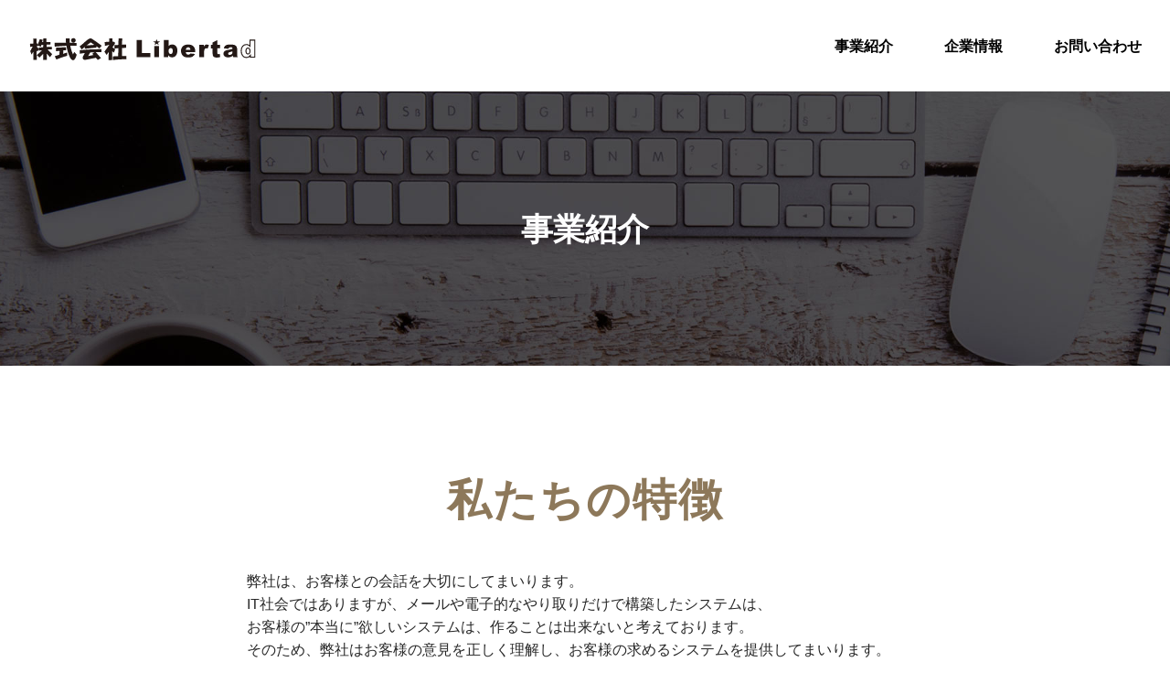

--- FILE ---
content_type: text/html; charset=UTF-8
request_url: https://libertad-inc.co.jp/wp/business/
body_size: 9305
content:
<!DOCTYPE html>
<html lang="ja">
<head>
<meta charset="utf-8">
<meta http-equiv="X-UA-Compatible" content="IE=edge">
<meta name="viewport" content="width=device-width, initial-scale=1">

<link rel="alternate" type="application/rss+xml" title="株式会社Libertad（株式会社リベルタ） &raquo; フィード" href="https://libertad-inc.co.jp/wp/feed/">
	<style>img:is([sizes="auto" i], [sizes^="auto," i]) { contain-intrinsic-size: 3000px 1500px }</style>
	
		<!-- All in One SEO 4.8.7 - aioseo.com -->
		<title>事業紹介 | 株式会社Libertad（株式会社リベルタ）</title>
	<meta name="description" content="株式会社Libertadの事業紹介のページ。わたしたちの特徴、事業内容について記載しています。" />
	<meta name="robots" content="max-image-preview:large" />
	<link rel="canonical" href="https://libertad-inc.co.jp/wp/business/" />
	<meta name="generator" content="All in One SEO (AIOSEO) 4.8.7" />
		<meta property="og:locale" content="ja_JP" />
		<meta property="og:site_name" content="株式会社Libertad（株式会社リベルタ）" />
		<meta property="og:type" content="article" />
		<meta property="og:title" content="事業紹介 | 株式会社Libertad（株式会社リベルタ）" />
		<meta property="og:description" content="株式会社Libertadの事業紹介のページ。わたしたちの特徴、事業内容について記載しています。" />
		<meta property="og:url" content="https://libertad-inc.co.jp/wp/business/" />
		<meta property="og:image" content="https://libertad-inc.co.jp/wp/wp-content/uploads/2019/05/ogpimg.jpg" />
		<meta property="og:image:secure_url" content="https://libertad-inc.co.jp/wp/wp-content/uploads/2019/05/ogpimg.jpg" />
		<meta property="og:image:width" content="1200" />
		<meta property="og:image:height" content="630" />
		<meta property="article:published_time" content="2019-04-25T09:23:00+00:00" />
		<meta property="article:modified_time" content="2021-10-21T03:01:21+00:00" />
		<meta name="twitter:card" content="summary" />
		<meta name="twitter:site" content="@LibertadInc" />
		<meta name="twitter:title" content="事業紹介 | 株式会社Libertad（株式会社リベルタ）" />
		<meta name="twitter:description" content="株式会社Libertadの事業紹介のページ。わたしたちの特徴、事業内容について記載しています。" />
		<meta name="twitter:image" content="https://libertad-inc.co.jp/wp/wp-content/uploads/2019/05/ogpimg.jpg" />
		<script type="application/ld+json" class="aioseo-schema">
			{"@context":"https:\/\/schema.org","@graph":[{"@type":"BreadcrumbList","@id":"https:\/\/libertad-inc.co.jp\/wp\/business\/#breadcrumblist","itemListElement":[{"@type":"ListItem","@id":"https:\/\/libertad-inc.co.jp\/wp#listItem","position":1,"name":"Home","item":"https:\/\/libertad-inc.co.jp\/wp","nextItem":{"@type":"ListItem","@id":"https:\/\/libertad-inc.co.jp\/wp\/business\/#listItem","name":"\u4e8b\u696d\u7d39\u4ecb"}},{"@type":"ListItem","@id":"https:\/\/libertad-inc.co.jp\/wp\/business\/#listItem","position":2,"name":"\u4e8b\u696d\u7d39\u4ecb","previousItem":{"@type":"ListItem","@id":"https:\/\/libertad-inc.co.jp\/wp#listItem","name":"Home"}}]},{"@type":"Organization","@id":"https:\/\/libertad-inc.co.jp\/wp\/#organization","name":"\u682a\u5f0f\u4f1a\u793eLibertad\uff08\u682a\u5f0f\u4f1a\u793e\u30ea\u30d9\u30eb\u30bf\uff09","description":"\u304a\u5ba2\u69d8\u306e\u696d\u52d9\u3092\u300cIT\u3067EASY\u300d\u306b\u3059\u308b\u4f01\u696d\u3092\u76ee\u6307\u3057\u307e\u3059\u3002","url":"https:\/\/libertad-inc.co.jp\/wp\/"},{"@type":"WebPage","@id":"https:\/\/libertad-inc.co.jp\/wp\/business\/#webpage","url":"https:\/\/libertad-inc.co.jp\/wp\/business\/","name":"\u4e8b\u696d\u7d39\u4ecb | \u682a\u5f0f\u4f1a\u793eLibertad\uff08\u682a\u5f0f\u4f1a\u793e\u30ea\u30d9\u30eb\u30bf\uff09","description":"\u682a\u5f0f\u4f1a\u793eLibertad\u306e\u4e8b\u696d\u7d39\u4ecb\u306e\u30da\u30fc\u30b8\u3002\u308f\u305f\u3057\u305f\u3061\u306e\u7279\u5fb4\u3001\u4e8b\u696d\u5185\u5bb9\u306b\u3064\u3044\u3066\u8a18\u8f09\u3057\u3066\u3044\u307e\u3059\u3002","inLanguage":"ja","isPartOf":{"@id":"https:\/\/libertad-inc.co.jp\/wp\/#website"},"breadcrumb":{"@id":"https:\/\/libertad-inc.co.jp\/wp\/business\/#breadcrumblist"},"datePublished":"2019-04-25T18:23:00+09:00","dateModified":"2021-10-21T12:01:21+09:00"},{"@type":"WebSite","@id":"https:\/\/libertad-inc.co.jp\/wp\/#website","url":"https:\/\/libertad-inc.co.jp\/wp\/","name":"\u682a\u5f0f\u4f1a\u793eLibertad\uff08\u682a\u5f0f\u4f1a\u793e\u30ea\u30d9\u30eb\u30bf\uff09","description":"\u304a\u5ba2\u69d8\u306e\u696d\u52d9\u3092\u300cIT\u3067EASY\u300d\u306b\u3059\u308b\u4f01\u696d\u3092\u76ee\u6307\u3057\u307e\u3059\u3002","inLanguage":"ja","publisher":{"@id":"https:\/\/libertad-inc.co.jp\/wp\/#organization"}}]}
		</script>
		<!-- All in One SEO -->

<script type="text/javascript">
/* <![CDATA[ */
window._wpemojiSettings = {"baseUrl":"https:\/\/s.w.org\/images\/core\/emoji\/16.0.1\/72x72\/","ext":".png","svgUrl":"https:\/\/s.w.org\/images\/core\/emoji\/16.0.1\/svg\/","svgExt":".svg","source":{"concatemoji":"https:\/\/libertad-inc.co.jp\/wp\/wp-includes\/js\/wp-emoji-release.min.js?ver=6.8.3"}};
/*! This file is auto-generated */
!function(s,n){var o,i,e;function c(e){try{var t={supportTests:e,timestamp:(new Date).valueOf()};sessionStorage.setItem(o,JSON.stringify(t))}catch(e){}}function p(e,t,n){e.clearRect(0,0,e.canvas.width,e.canvas.height),e.fillText(t,0,0);var t=new Uint32Array(e.getImageData(0,0,e.canvas.width,e.canvas.height).data),a=(e.clearRect(0,0,e.canvas.width,e.canvas.height),e.fillText(n,0,0),new Uint32Array(e.getImageData(0,0,e.canvas.width,e.canvas.height).data));return t.every(function(e,t){return e===a[t]})}function u(e,t){e.clearRect(0,0,e.canvas.width,e.canvas.height),e.fillText(t,0,0);for(var n=e.getImageData(16,16,1,1),a=0;a<n.data.length;a++)if(0!==n.data[a])return!1;return!0}function f(e,t,n,a){switch(t){case"flag":return n(e,"\ud83c\udff3\ufe0f\u200d\u26a7\ufe0f","\ud83c\udff3\ufe0f\u200b\u26a7\ufe0f")?!1:!n(e,"\ud83c\udde8\ud83c\uddf6","\ud83c\udde8\u200b\ud83c\uddf6")&&!n(e,"\ud83c\udff4\udb40\udc67\udb40\udc62\udb40\udc65\udb40\udc6e\udb40\udc67\udb40\udc7f","\ud83c\udff4\u200b\udb40\udc67\u200b\udb40\udc62\u200b\udb40\udc65\u200b\udb40\udc6e\u200b\udb40\udc67\u200b\udb40\udc7f");case"emoji":return!a(e,"\ud83e\udedf")}return!1}function g(e,t,n,a){var r="undefined"!=typeof WorkerGlobalScope&&self instanceof WorkerGlobalScope?new OffscreenCanvas(300,150):s.createElement("canvas"),o=r.getContext("2d",{willReadFrequently:!0}),i=(o.textBaseline="top",o.font="600 32px Arial",{});return e.forEach(function(e){i[e]=t(o,e,n,a)}),i}function t(e){var t=s.createElement("script");t.src=e,t.defer=!0,s.head.appendChild(t)}"undefined"!=typeof Promise&&(o="wpEmojiSettingsSupports",i=["flag","emoji"],n.supports={everything:!0,everythingExceptFlag:!0},e=new Promise(function(e){s.addEventListener("DOMContentLoaded",e,{once:!0})}),new Promise(function(t){var n=function(){try{var e=JSON.parse(sessionStorage.getItem(o));if("object"==typeof e&&"number"==typeof e.timestamp&&(new Date).valueOf()<e.timestamp+604800&&"object"==typeof e.supportTests)return e.supportTests}catch(e){}return null}();if(!n){if("undefined"!=typeof Worker&&"undefined"!=typeof OffscreenCanvas&&"undefined"!=typeof URL&&URL.createObjectURL&&"undefined"!=typeof Blob)try{var e="postMessage("+g.toString()+"("+[JSON.stringify(i),f.toString(),p.toString(),u.toString()].join(",")+"));",a=new Blob([e],{type:"text/javascript"}),r=new Worker(URL.createObjectURL(a),{name:"wpTestEmojiSupports"});return void(r.onmessage=function(e){c(n=e.data),r.terminate(),t(n)})}catch(e){}c(n=g(i,f,p,u))}t(n)}).then(function(e){for(var t in e)n.supports[t]=e[t],n.supports.everything=n.supports.everything&&n.supports[t],"flag"!==t&&(n.supports.everythingExceptFlag=n.supports.everythingExceptFlag&&n.supports[t]);n.supports.everythingExceptFlag=n.supports.everythingExceptFlag&&!n.supports.flag,n.DOMReady=!1,n.readyCallback=function(){n.DOMReady=!0}}).then(function(){return e}).then(function(){var e;n.supports.everything||(n.readyCallback(),(e=n.source||{}).concatemoji?t(e.concatemoji):e.wpemoji&&e.twemoji&&(t(e.twemoji),t(e.wpemoji)))}))}((window,document),window._wpemojiSettings);
/* ]]> */
</script>
<style id='wp-emoji-styles-inline-css' type='text/css'>

	img.wp-smiley, img.emoji {
		display: inline !important;
		border: none !important;
		box-shadow: none !important;
		height: 1em !important;
		width: 1em !important;
		margin: 0 0.07em !important;
		vertical-align: -0.1em !important;
		background: none !important;
		padding: 0 !important;
	}
</style>
<link rel='stylesheet' id='wp-block-library-css' href='https://libertad-inc.co.jp/wp/wp-includes/css/dist/block-library/style.min.css?ver=6.8.3' type='text/css' media='all' />
<style id='classic-theme-styles-inline-css' type='text/css'>
/*! This file is auto-generated */
.wp-block-button__link{color:#fff;background-color:#32373c;border-radius:9999px;box-shadow:none;text-decoration:none;padding:calc(.667em + 2px) calc(1.333em + 2px);font-size:1.125em}.wp-block-file__button{background:#32373c;color:#fff;text-decoration:none}
</style>
<style id='global-styles-inline-css' type='text/css'>
:root{--wp--preset--aspect-ratio--square: 1;--wp--preset--aspect-ratio--4-3: 4/3;--wp--preset--aspect-ratio--3-4: 3/4;--wp--preset--aspect-ratio--3-2: 3/2;--wp--preset--aspect-ratio--2-3: 2/3;--wp--preset--aspect-ratio--16-9: 16/9;--wp--preset--aspect-ratio--9-16: 9/16;--wp--preset--color--black: #000000;--wp--preset--color--cyan-bluish-gray: #abb8c3;--wp--preset--color--white: #ffffff;--wp--preset--color--pale-pink: #f78da7;--wp--preset--color--vivid-red: #cf2e2e;--wp--preset--color--luminous-vivid-orange: #ff6900;--wp--preset--color--luminous-vivid-amber: #fcb900;--wp--preset--color--light-green-cyan: #7bdcb5;--wp--preset--color--vivid-green-cyan: #00d084;--wp--preset--color--pale-cyan-blue: #8ed1fc;--wp--preset--color--vivid-cyan-blue: #0693e3;--wp--preset--color--vivid-purple: #9b51e0;--wp--preset--gradient--vivid-cyan-blue-to-vivid-purple: linear-gradient(135deg,rgba(6,147,227,1) 0%,rgb(155,81,224) 100%);--wp--preset--gradient--light-green-cyan-to-vivid-green-cyan: linear-gradient(135deg,rgb(122,220,180) 0%,rgb(0,208,130) 100%);--wp--preset--gradient--luminous-vivid-amber-to-luminous-vivid-orange: linear-gradient(135deg,rgba(252,185,0,1) 0%,rgba(255,105,0,1) 100%);--wp--preset--gradient--luminous-vivid-orange-to-vivid-red: linear-gradient(135deg,rgba(255,105,0,1) 0%,rgb(207,46,46) 100%);--wp--preset--gradient--very-light-gray-to-cyan-bluish-gray: linear-gradient(135deg,rgb(238,238,238) 0%,rgb(169,184,195) 100%);--wp--preset--gradient--cool-to-warm-spectrum: linear-gradient(135deg,rgb(74,234,220) 0%,rgb(151,120,209) 20%,rgb(207,42,186) 40%,rgb(238,44,130) 60%,rgb(251,105,98) 80%,rgb(254,248,76) 100%);--wp--preset--gradient--blush-light-purple: linear-gradient(135deg,rgb(255,206,236) 0%,rgb(152,150,240) 100%);--wp--preset--gradient--blush-bordeaux: linear-gradient(135deg,rgb(254,205,165) 0%,rgb(254,45,45) 50%,rgb(107,0,62) 100%);--wp--preset--gradient--luminous-dusk: linear-gradient(135deg,rgb(255,203,112) 0%,rgb(199,81,192) 50%,rgb(65,88,208) 100%);--wp--preset--gradient--pale-ocean: linear-gradient(135deg,rgb(255,245,203) 0%,rgb(182,227,212) 50%,rgb(51,167,181) 100%);--wp--preset--gradient--electric-grass: linear-gradient(135deg,rgb(202,248,128) 0%,rgb(113,206,126) 100%);--wp--preset--gradient--midnight: linear-gradient(135deg,rgb(2,3,129) 0%,rgb(40,116,252) 100%);--wp--preset--font-size--small: 13px;--wp--preset--font-size--medium: 20px;--wp--preset--font-size--large: 36px;--wp--preset--font-size--x-large: 42px;--wp--preset--spacing--20: 0.44rem;--wp--preset--spacing--30: 0.67rem;--wp--preset--spacing--40: 1rem;--wp--preset--spacing--50: 1.5rem;--wp--preset--spacing--60: 2.25rem;--wp--preset--spacing--70: 3.38rem;--wp--preset--spacing--80: 5.06rem;--wp--preset--shadow--natural: 6px 6px 9px rgba(0, 0, 0, 0.2);--wp--preset--shadow--deep: 12px 12px 50px rgba(0, 0, 0, 0.4);--wp--preset--shadow--sharp: 6px 6px 0px rgba(0, 0, 0, 0.2);--wp--preset--shadow--outlined: 6px 6px 0px -3px rgba(255, 255, 255, 1), 6px 6px rgba(0, 0, 0, 1);--wp--preset--shadow--crisp: 6px 6px 0px rgba(0, 0, 0, 1);}:where(.is-layout-flex){gap: 0.5em;}:where(.is-layout-grid){gap: 0.5em;}body .is-layout-flex{display: flex;}.is-layout-flex{flex-wrap: wrap;align-items: center;}.is-layout-flex > :is(*, div){margin: 0;}body .is-layout-grid{display: grid;}.is-layout-grid > :is(*, div){margin: 0;}:where(.wp-block-columns.is-layout-flex){gap: 2em;}:where(.wp-block-columns.is-layout-grid){gap: 2em;}:where(.wp-block-post-template.is-layout-flex){gap: 1.25em;}:where(.wp-block-post-template.is-layout-grid){gap: 1.25em;}.has-black-color{color: var(--wp--preset--color--black) !important;}.has-cyan-bluish-gray-color{color: var(--wp--preset--color--cyan-bluish-gray) !important;}.has-white-color{color: var(--wp--preset--color--white) !important;}.has-pale-pink-color{color: var(--wp--preset--color--pale-pink) !important;}.has-vivid-red-color{color: var(--wp--preset--color--vivid-red) !important;}.has-luminous-vivid-orange-color{color: var(--wp--preset--color--luminous-vivid-orange) !important;}.has-luminous-vivid-amber-color{color: var(--wp--preset--color--luminous-vivid-amber) !important;}.has-light-green-cyan-color{color: var(--wp--preset--color--light-green-cyan) !important;}.has-vivid-green-cyan-color{color: var(--wp--preset--color--vivid-green-cyan) !important;}.has-pale-cyan-blue-color{color: var(--wp--preset--color--pale-cyan-blue) !important;}.has-vivid-cyan-blue-color{color: var(--wp--preset--color--vivid-cyan-blue) !important;}.has-vivid-purple-color{color: var(--wp--preset--color--vivid-purple) !important;}.has-black-background-color{background-color: var(--wp--preset--color--black) !important;}.has-cyan-bluish-gray-background-color{background-color: var(--wp--preset--color--cyan-bluish-gray) !important;}.has-white-background-color{background-color: var(--wp--preset--color--white) !important;}.has-pale-pink-background-color{background-color: var(--wp--preset--color--pale-pink) !important;}.has-vivid-red-background-color{background-color: var(--wp--preset--color--vivid-red) !important;}.has-luminous-vivid-orange-background-color{background-color: var(--wp--preset--color--luminous-vivid-orange) !important;}.has-luminous-vivid-amber-background-color{background-color: var(--wp--preset--color--luminous-vivid-amber) !important;}.has-light-green-cyan-background-color{background-color: var(--wp--preset--color--light-green-cyan) !important;}.has-vivid-green-cyan-background-color{background-color: var(--wp--preset--color--vivid-green-cyan) !important;}.has-pale-cyan-blue-background-color{background-color: var(--wp--preset--color--pale-cyan-blue) !important;}.has-vivid-cyan-blue-background-color{background-color: var(--wp--preset--color--vivid-cyan-blue) !important;}.has-vivid-purple-background-color{background-color: var(--wp--preset--color--vivid-purple) !important;}.has-black-border-color{border-color: var(--wp--preset--color--black) !important;}.has-cyan-bluish-gray-border-color{border-color: var(--wp--preset--color--cyan-bluish-gray) !important;}.has-white-border-color{border-color: var(--wp--preset--color--white) !important;}.has-pale-pink-border-color{border-color: var(--wp--preset--color--pale-pink) !important;}.has-vivid-red-border-color{border-color: var(--wp--preset--color--vivid-red) !important;}.has-luminous-vivid-orange-border-color{border-color: var(--wp--preset--color--luminous-vivid-orange) !important;}.has-luminous-vivid-amber-border-color{border-color: var(--wp--preset--color--luminous-vivid-amber) !important;}.has-light-green-cyan-border-color{border-color: var(--wp--preset--color--light-green-cyan) !important;}.has-vivid-green-cyan-border-color{border-color: var(--wp--preset--color--vivid-green-cyan) !important;}.has-pale-cyan-blue-border-color{border-color: var(--wp--preset--color--pale-cyan-blue) !important;}.has-vivid-cyan-blue-border-color{border-color: var(--wp--preset--color--vivid-cyan-blue) !important;}.has-vivid-purple-border-color{border-color: var(--wp--preset--color--vivid-purple) !important;}.has-vivid-cyan-blue-to-vivid-purple-gradient-background{background: var(--wp--preset--gradient--vivid-cyan-blue-to-vivid-purple) !important;}.has-light-green-cyan-to-vivid-green-cyan-gradient-background{background: var(--wp--preset--gradient--light-green-cyan-to-vivid-green-cyan) !important;}.has-luminous-vivid-amber-to-luminous-vivid-orange-gradient-background{background: var(--wp--preset--gradient--luminous-vivid-amber-to-luminous-vivid-orange) !important;}.has-luminous-vivid-orange-to-vivid-red-gradient-background{background: var(--wp--preset--gradient--luminous-vivid-orange-to-vivid-red) !important;}.has-very-light-gray-to-cyan-bluish-gray-gradient-background{background: var(--wp--preset--gradient--very-light-gray-to-cyan-bluish-gray) !important;}.has-cool-to-warm-spectrum-gradient-background{background: var(--wp--preset--gradient--cool-to-warm-spectrum) !important;}.has-blush-light-purple-gradient-background{background: var(--wp--preset--gradient--blush-light-purple) !important;}.has-blush-bordeaux-gradient-background{background: var(--wp--preset--gradient--blush-bordeaux) !important;}.has-luminous-dusk-gradient-background{background: var(--wp--preset--gradient--luminous-dusk) !important;}.has-pale-ocean-gradient-background{background: var(--wp--preset--gradient--pale-ocean) !important;}.has-electric-grass-gradient-background{background: var(--wp--preset--gradient--electric-grass) !important;}.has-midnight-gradient-background{background: var(--wp--preset--gradient--midnight) !important;}.has-small-font-size{font-size: var(--wp--preset--font-size--small) !important;}.has-medium-font-size{font-size: var(--wp--preset--font-size--medium) !important;}.has-large-font-size{font-size: var(--wp--preset--font-size--large) !important;}.has-x-large-font-size{font-size: var(--wp--preset--font-size--x-large) !important;}
:where(.wp-block-post-template.is-layout-flex){gap: 1.25em;}:where(.wp-block-post-template.is-layout-grid){gap: 1.25em;}
:where(.wp-block-columns.is-layout-flex){gap: 2em;}:where(.wp-block-columns.is-layout-grid){gap: 2em;}
:root :where(.wp-block-pullquote){font-size: 1.5em;line-height: 1.6;}
</style>
<link rel="https://api.w.org/" href="https://libertad-inc.co.jp/wp/wp-json/" /><link rel="alternate" title="JSON" type="application/json" href="https://libertad-inc.co.jp/wp/wp-json/wp/v2/pages/99" /><link rel='shortlink' href='https://libertad-inc.co.jp/wp/?p=99' />
<link rel="alternate" title="oEmbed (JSON)" type="application/json+oembed" href="https://libertad-inc.co.jp/wp/wp-json/oembed/1.0/embed?url=https%3A%2F%2Flibertad-inc.co.jp%2Fwp%2Fbusiness%2F" />
<link rel="alternate" title="oEmbed (XML)" type="text/xml+oembed" href="https://libertad-inc.co.jp/wp/wp-json/oembed/1.0/embed?url=https%3A%2F%2Flibertad-inc.co.jp%2Fwp%2Fbusiness%2F&#038;format=xml" />
<link rel="stylesheet" type="text/css" href="https://libertad-inc.co.jp/wp/wp-content/themes/libertad/css/normalize.css" />
<link rel="stylesheet" type="text/css" href="https://libertad-inc.co.jp/wp/wp-content/themes/libertad/css/animate.min.css" />
<link rel="stylesheet" href="https://libertad-inc.co.jp/wp/wp-content/themes/libertad/css/fontawesome/all.min.css">
<link href="https://libertad-inc.co.jp/wp/wp-content/themes/libertad/css/bootstrap.min.css" rel="stylesheet">
<link href="https://libertad-inc.co.jp/wp/wp-content/themes/libertad/css/bootstrap-grid.min.css" rel="stylesheet">
<link href="https://libertad-inc.co.jp/wp/wp-content/themes/libertad/style.css" rel="stylesheet">
<script src="https://libertad-inc.co.jp/wp/wp-content/themes/libertad/js/modernizr.custom.js"></script>
<script type="text/javascript" src="//webfonts.xserver.jp/js/xserver.js"></script>
<link rel="shortcut icon" href="https://libertad-inc.co.jp/wp/wp-content/themes/libertad/img/favicon.ico">
<link rel="apple-touch-icon" href="https://libertad-inc.co.jp/wp/wp-content/themes/libertad/img/webclipicon.png" />
<!--[if lt IE 9]>
  <script src="https://oss.maxcdn.com/html5shiv/3.7.2/html5shiv.min.js"></script>
  <script src="https://oss.maxcdn.com/respond/1.4.2/respond.min.js"></script>
<![endif]-->

<!-- Global site tag (gtag.js) - Google Analytics -->
<script async src="https://www.googletagmanager.com/gtag/js?id=UA-140471748-1"></script>
<script>
  window.dataLayer = window.dataLayer || [];
  function gtag(){dataLayer.push(arguments);}
  gtag('js', new Date());

  gtag('config', 'UA-140471748-1');
</script>
</head>
<body>




	<!-- afterloading -->
	<div id="afterloading">

		<!-- header -->
		<header id="header" class="fixed-top">
			<div class="container-fluid">
				<a href="#" id="trigger-overlay">
					<span class="sr-only">Toggle navigation</span>
					<i class="fas fa-bars fa-2x"></i>
				</a>

				<nav class="navbar navbar-expand-lg navbar-light">

													<div id="logo"><a href="https://libertad-inc.co.jp/wp"><img class="img-fluid" src="https://libertad-inc.co.jp/wp/wp-content/uploads/2019/05/logo_black.svg" alt="株式会社Libertad（株式会社リベルタ）" id="headerlogo"></a></div>
				
					<div class="overlay overlay-door">
						<button type="button" class="overlay-close">Close</button>
						<nav>
						<ul id="navmenu" class=""><li id="menu-item-101" class="menu-item menu-item-type-custom menu-item-object-custom menu-item-home menu-item-101"><a href="http://libertad-inc.co.jp/wp" title="						">トップページ</a></li>
<li id="menu-item-100" class="menu-item menu-item-type-post_type menu-item-object-page current-menu-item page_item page-item-99 current_page_item menu-item-100"><a href="https://libertad-inc.co.jp/wp/business/" aria-current="page" title="						">事業紹介</a></li>
<li id="menu-item-109" class="menu-item menu-item-type-post_type menu-item-object-page menu-item-109"><a href="https://libertad-inc.co.jp/wp/company/" title="						">企業情報</a></li>
<li id="menu-item-334" class="menu-item menu-item-type-taxonomy menu-item-object-category menu-item-334"><a href="https://libertad-inc.co.jp/wp/category/news/">NEWS</a></li>
<li id="menu-item-108" class="menu-item menu-item-type-post_type menu-item-object-page menu-item-108"><a href="https://libertad-inc.co.jp/wp/contact/" title="						">お問い合わせ</a></li>
</ul>						<div class="mt-4">
							<a href="https://twitter.com/LibertadInc" class="btn btn-common mx-auto d-block snsicon" target="_blank"><i class="fab fa-twitter"></i></a>
						</div>

						</nav>

					</div>


						<ul id="headernav" class="navbar-nav ml-auto collapse navbar-collapse"><li id="menu-item-105" class="nav-item menu-item menu-item-type-post_type menu-item-object-page current-menu-item page_item page-item-99 current_page_item menu-item-105"><a href="https://libertad-inc.co.jp/wp/business/" aria-current="page" title="						">事業紹介</a></li>
<li id="menu-item-104" class="nav-item menu-item menu-item-type-post_type menu-item-object-page menu-item-104"><a href="https://libertad-inc.co.jp/wp/company/" title="						">企業情報</a></li>
<li id="menu-item-103" class="nav-item menu-item menu-item-type-post_type menu-item-object-page menu-item-103"><a href="https://libertad-inc.co.jp/wp/contact/" title="						">お問い合わせ</a></li>
</ul>				</nav>
			</div>
		</header>
		<!-- header -->
	<div class="page">
	

	<div id="business">
				<div id="businessimg" class="d-lg-none pageheader animate" data-animate="fadeIn" data-duration="1.0s" style="background:url('https://libertad-inc.co.jp/wp/wp-content/uploads/2019/05/pageheader_business_sp.jpg');background-position:top center;background-repeat:no-repeat;background-size:cover;">
		<h1 class="heading h1 text-center animate" data-animate="fadeInUpMini" data-duration="1.0s" data-delay="0.8s">事業紹介</h1>
		</div>

				<div id="businessimg" class="d-none d-lg-block pageheader" data-animate="fadeIn" data-duration="1.0s" style="background:url('https://libertad-inc.co.jp/wp/wp-content/uploads/2019/05/pageheader_business.jpg');background-position:top center;background-repeat:no-repeat;background-size:cover;">
		<h1 class="heading h1 text-center animate" data-animate="fadeInUpMini" data-duration="1.0s" data-delay="0.8s">事業紹介</h1>
		</div>

		<div class="container">	
			<div class="row">
				<div class="col-12">
					<section class="sectionblock animate" data-animate="fadeInUpMini" data-duration="1.0s" data-delay="0.3s" data-offset="100">
<div class="text-center my-4 my-md-5">
<h2 class="sectiontitle d-in mx-auto">私たちの特徴</h2>
</div>
<div class="col-lg-8 offset-lg-2 p-4 p-lg-0">
<p>弊社は、お客様との会話を大切にしてまいります。<br />
IT社会ではありますが、メールや電子的なやり取りだけで構築したシステムは、<br />
お客様の”本当に”欲しいシステムは、作ることは出来ないと考えております。<br />
そのため、弊社はお客様の意見を正しく理解し、お客様の求めるシステムを提供してまいります。</p>
<p>弊社は、本当の意味で日本の産業を支えている中堅企業様の競争力強化に繋がる業務システム開発に最大限注力してまいります。<br />
特にECサイト構築では、これからも最新の技術を追求し高度なシステムの提供をしてまいります。</p>
<p>弊社は、お客様の現行のITシステム開発・運用体制を尊重します。</p>
<ul>
<li>・複数のシステム開発会社を利用している場合でも、他のシステム開発会社と協調し最適な開発提案をしてまいります。</li>
<li>・お客様側のITシステム体制が整っていない場合も、丁寧なサポート及び保守をご提供します。</li>
<li>・お客様業務を理解し、ITシステムを含めた業務改善の提案をしてまいります。</li>
</ul>
<p>弊社は、お客様へ提供するシステムの費用対効果を「KGI」します。</p>
<div class="featurebox p-4">
<p class="py-2 font-weight-bold">これまで積み上げてきた実績ある技術</p>
<ul>
<li>言語：PHP、JavaScript、.NET、C言語</li>
<li>ＯＳ：Linux、Windows</li>
<li>ＤＢ：MySQL、Oracle、SQLServer、HiRDB</li>
</ul>
</div>
</div>
</section>
<section class="sectionblock animate" data-animate="fadeInUpMini" data-duration="1.0s" data-delay="0.3s" data-offset="100">
<div class="text-center my-4 my-md-5">
<h2 class="sectiontitle d-in mx-auto">事業内容１</h2>
</div>
<div class="col-lg-8 offset-lg-2 p-4 p-lg-0">
<p>私たちは、これまでIT業界において新規システム開発および改修・システム保守サービスを多くのお客様へ提供してきました。<br />
これからは新会社Libertad（リベルタ）としてさまざまITシステムを提供することで、お客様にとって本当に頼りになるパートナーと位置付けていただけるように努力してまいります。</p>
<div class="featurebox p-4">
<ul>
<li>■各種Web系業務システム開発</li>
<li>■各種業務系システム開発</li>
<li>■システム保守サービス</li>
<li>■上流工程サービス</li>
</ul>
</div>
</div>
</section>
<section class="sectionblock animate" data-animate="fadeInUpMini" data-duration="1.0s" data-delay="0.3s" data-offset="100">
<div class="text-center my-4 my-md-5">
<h2 class="sectiontitle d-in mx-auto">事業内容２</h2>
</div>
<div class="col-lg-8 offset-lg-2 p-4 p-lg-0">Excel、Accessマクロで作成された昔から利用している業務用ツールのバージョンアップ対応を忘れていませんか？<br />
急に動作しなくなったマクロなどのメンテナンスも対応致します。<br />
また、UTM（FortiGateなど）のを利用した社内ネットワークの管理、ネットワーク変更にともなう<br />
社内パソコンの設定変更なども対応致します。</p>
<div class="featurebox p-4">
<ul>
<li>■Excel、Accessを利用した業務ツール作成、バージョン変更対応（<span style="color: #ffff00;"><a style="color: #ffff00;" href="http://libertad-inc.co.jp/wp/efficiency/" target="_blank" rel="noopener noreferrer">詳細へ</a></span>）</li>
<li>■社内ネットワークの変更、パソコン設定変更</li>
<li>■スマホ・タブレットのデータ復旧・削除サービス（<span style="color: #ffff00;"><a style="color: #ffff00;" href="https://libertad-inc.co.jp/data-biz" target="_blank" rel="noopener noreferrer">詳細へ</a></span>）</li>
</ul>
</div>
</div>
</section>
				</div>
			</div>
		</div>
	</div>
	

		<p id="page-top"><a href="#top"><i class="fa fa-angle-up fa-3x"></i></a></p>



				<!-- breadcrumbs -->
		<div class="container">
		    <div class="row">
		        <div class="col-md-8 offset-md-2 col-lg-6 offset-lg-3">
							<div class="breadcrumbs">
							 <a href="https://libertad-inc.co.jp/wp/"><img src="https://libertad-inc.co.jp/wp/wp-content/themes/libertad/img/footer/footerlogo.png" alt="" style="width:20px;"></a> / <strong class="current">事業紹介</strong>							</div>
						</div>
		    </div>
		</div>
		<!-- breadcrumbs -->
		
		<!-- footer -->
		<footer id="footer" class="border-top">
			
			<!-- footerinfo -->
			<div id="footerinfo" class="animate" data-animate="fadeInUpMini" data-duration="1.0s" data-offset="100">
				<div class="container py-2 py-md-3">
					<div class="col-md-8 offset-md-2 col-lg-6 offset-lg-3">
						<div class="row mt-5">
							<div class="col-4 offset-4 col-sm-3 offset-sm-0"><img src="https://libertad-inc.co.jp/wp/wp-content/themes/libertad/img/footer/footerlogo.png" class="img-fluid" alt=""></div>
							<div class="col-10 offset-1 col-sm-9 offset-sm-0">
								<img src="https://libertad-inc.co.jp/wp/wp-content/themes/libertad/img/footer/logo_black.svg" class="img-fluid" id="footerlogo" alt="株式会社Libertad">
								<p>〒252-0801 神奈川県藤沢市長後417<br>TEL 080-1987-4576</p>
								<ul>
								    <li class="list-inline-item font-italic font-weight-bold">FOLLOW US</li>
								    <li class="list-inline-item"><a href="https://twitter.com/LibertadInc" class="btn btn-common" target="_blank"><i class="fab fa-twitter fa-2x"></i></a></li>
								</ul>
							</div>
						</div>
					</div>
				</div>
			</div>
			<!-- footerinfo -->

			<!-- footerbottom -->
			<div id="footerbottom">
				<div class="container pt-4">
					<div class="row">
						<div class="col-md-12">
								<nav class="pt-4 border-top">
									<ul id="footernav" class="d-flex flex-column flex-md-row justify-content-center mx-auto text-center"><li id="menu-item-69" class="nav-item mx-4 my-2 menu-item menu-item-type-custom menu-item-object-custom menu-item-home menu-item-69"><a href="http://libertad-inc.co.jp/wp" title="						">トップページ</a></li>
<li id="menu-item-107" class="nav-item mx-4 my-2 menu-item menu-item-type-post_type menu-item-object-page current-menu-item page_item page-item-99 current_page_item menu-item-107"><a href="https://libertad-inc.co.jp/wp/business/" aria-current="page" title="						">事業紹介</a></li>
<li id="menu-item-102" class="nav-item mx-4 my-2 menu-item menu-item-type-post_type menu-item-object-page menu-item-102"><a href="https://libertad-inc.co.jp/wp/company/" title="						">企業情報</a></li>
<li id="menu-item-333" class="nav-item mx-4 my-2 menu-item menu-item-type-taxonomy menu-item-object-category menu-item-333"><a href="https://libertad-inc.co.jp/wp/category/news/">NEWS</a></li>
<li id="menu-item-106" class="nav-item mx-4 my-2 menu-item menu-item-type-post_type menu-item-object-page menu-item-106"><a href="https://libertad-inc.co.jp/wp/contact/" title="						">お問い合わせ</a></li>
</ul>								</nav>
								<div id="copyright" class="text-center"><small>&copy; 2026 株式会社Libertad All Rights Reserved.</small></div>
							</div>
						</div>
					</div>
				</div>
			</div>
			<!-- footerbottom -->
		</footer>
		<!-- footer -->

	</div>
	<!-- afterloading -->


	  <script src="https://libertad-inc.co.jp/wp/wp-content/themes/libertad/js/jquery-3.2.1.min.js"></script>
		<script src="https://libertad-inc.co.jp/wp/wp-content/themes/libertad/js/bootstrap.min.js"></script>
		<script src="https://libertad-inc.co.jp/wp/wp-content/themes/libertad/js/scrolla.jquery.min.js"></script>
		<script src="https://libertad-inc.co.jp/wp/wp-content/themes/libertad/js/jquery.matchHeight.js"></script>
		<script src="https://libertad-inc.co.jp/wp/wp-content/themes/libertad/js/classie.js"></script>
		<script src="https://libertad-inc.co.jp/wp/wp-content/themes/libertad/js/custom.js"></script>

<script type="speculationrules">
{"prefetch":[{"source":"document","where":{"and":[{"href_matches":"\/wp\/*"},{"not":{"href_matches":["\/wp\/wp-*.php","\/wp\/wp-admin\/*","\/wp\/wp-content\/uploads\/*","\/wp\/wp-content\/*","\/wp\/wp-content\/plugins\/*","\/wp\/wp-content\/themes\/libertad\/*","\/wp\/*\\?(.+)"]}},{"not":{"selector_matches":"a[rel~=\"nofollow\"]"}},{"not":{"selector_matches":".no-prefetch, .no-prefetch a"}}]},"eagerness":"conservative"}]}
</script>
	</body>
</html>


--- FILE ---
content_type: text/css
request_url: https://libertad-inc.co.jp/wp/wp-content/themes/libertad/style.css
body_size: 4312
content:
@charset "utf-8";

/*
Theme Name:株式会社Libertad用テーマ
Theme URI:https://libertad-inc.co.jp/
Description: 株式会社Libertad用テーマ
Version:1.0
Author:ホームページ制作横浜からくさ
Author URI:https://kk-web.jp/
Text Domain:libertad
*/


/* -----------------------------------
*     Common
* ------------------------------------ */

::selection {
	background:#000000;
	color:#FFFFFF;
}

//Firefox
::-moz-selection {
	background:#000000;
	color:#FFFFFF;
}

html {
  position:relative;
  min-height:100%;
}

body{
	min-height:100%;
	color:#272727;
	background:#FFFFFF;
	line-height:1.6rem;
	font-family:'メイリオ',Meiryo,'ヒラギノ角ゴ Pro W3','Hiragino Kaku Gothic Pro','ＭＳ ゴシック','Osaka',sans-serif;
}

.sectionblock{
	padding:15px 0;
}

a:link,
a:visited,
a:active{
	color:#000000;
  transition: all 0.3s ease-out;
  -webkit-transition: all 0.3s ease-out;
}

h2{
	font-size:1.6rem;
	letter-spacing:2px;
}

h2.sectiontitle{
	font-size:2rem;
	color:#8D785A;
	font-weight:bold;
	text-align:center;
}

.subtitle{
	font-size:1rem;
	font-weight:bold;
	line-height:2rem;
}

.jptitle{
	font-size:1.5rem;
	font-weight:bold;
	text-align:center;
}

a:hover{
	color:#333333;
}

ul{
	padding-left:0;
	list-style-type:none;
}

.animate{
	visibility:hidden;
}

.btn.btn-viewmore{
	width:250px;
	padding:18px 0;
	text-align:center;
	font-weight:bold;
	display:block;
	background:#FFFFFF;
	border:1px solid #000000;
	border-radius:30px;
}

.btn.btn-viewmore:hover{
	background:#8D785A;
	color:#FFFFFF;
	border:1px solid #8D785A;
}

/* ----------------------
		 animation
---------------------- */

.fadeInUpMini {
  -webkit-animation-name: fadeInUpMini;
  animation-name: fadeInUpMini;
}

@-webkit-keyframes fadeInUpMini {
  from {
    opacity: 0;
    -webkit-transform: translate3d(0, 3%, 0);
    transform: translate3d(0, 3%, 0);
  }

  to {
    opacity: 1;
    -webkit-transform: translate3d(0, 0, 0);
    transform: translate3d(0, 0, 0);
  }
}

@keyframes fadeInUpMini {
  from {
    opacity: 0;
    -webkit-transform: translate3d(0, 3%, 0);
    transform: translate3d(0, 3%, 0);
  }

  to {
    opacity: 1;
    -webkit-transform: translate3d(0, 0, 0);
    transform: translate3d(0, 0, 0);
  }
}

/* ----------------------
			toggle overlay
---------------------- */

a#trigger-overlay{
	padding:10px;
	position:fixed;
	top:5px;
	right:10px;
	z-index:1000;
	color:#000000;
}

a#trigger-overlay.transparent{
	color:#FFFFFF;
}

.overlay {
	position:fixed;
	width:100%;
	height:100%;
	top:0;
	left:0;
	z-index:3000;
	background:rgba(0,0,0,0.9);
}

.overlay .overlay-close {
	width:35px;
	height:35px;
	position:absolute;
	right:16px;
	top:14px;
	overflow:hidden;
	border:none;
	background:url(img/cross.png) no-repeat center center;
	text-indent:200%;
	color:transparent;
	outline:none;
	z-index:100;
}

.overlay nav {
	text-align:center;
	position:relative;
	top:40%;
	height:30%;
	-webkit-transform:translateY(-50%);
	transform:translateY(-50%);
}

.overlay nav ul {
	list-style:none;
	padding:0;
	margin:0 auto;
	display:inline-block;
	height:100%;
	position:relative;
}

.overlay nav ul li {
	display:block;
	height:25%;
	height:calc(100% / 3);
	min-height:34px;
	-webkit-backface-visibility:hidden;
	backface-visibility:hidden;
}

.overlay nav ul li a {
	font-size:2rem;
	font-weight:bold;
	display:block;
	color:#FFFFFF;
	-webkit-transition:color 0.2s;
	transition:color 0.2s;
}

.overlay nav ul li a:hover,
.overlay nav ul li a:focus {
	color:#969696;
	text-decoration:none;
}

.overlay nav a.snsicon {
	color:#FFFFFF;
	font-size:2rem;
}

.overlay-door {
	visibility:hidden;
	width:0;
	left:50%;
	-webkit-transform:translateX(-50%);
	transform:translateX(-50%);
	-webkit-transition:width 0.5s 0.3s, visibility 0s 0.8s;
	transition:width 0.5s 0.3s, visibility 0s 0.8s;
}

.overlay-door.open {
	visibility:visible;
	width:100%;
	-webkit-transition:width 0.5s;
	transition:width 0.5s;
}

.overlay-door nav {
	width:320px;
	position:absolute;
	left:50%;
	-webkit-transform:translateY(-50%) translateX(-50%);
	transform:translateY(-50%) translateX(-50%);
}

.overlay-door nav,
.overlay-door .overlay-close {
	opacity:0;
	-webkit-transition:opacity 0.3s 0.5s;
	transition:opacity 0.3s 0.5s;
}

.overlay-door.open nav,
.overlay-door.open .overlay-close {
	opacity:1;
	-webkit-transition-delay:0.5s;
	transition-delay:0.5s;
}

.overlay-door.close nav,
.overlay-door.close .overlay-close {
	-webkit-transition-delay:0s;
	transition-delay:0s;
}

@media screen and (max-height:30.5em) {
	.overlay nav {
		height:70%;
		font-size:34px;
	}
	.overlay ul li {
		min-height:34px;
	}
}

/* ----------------------
*     page-top
* ---------------------- */

#page-top {
	position:fixed;
	bottom:20px;
	right:20px;
	font-size:50%;
	z-index:1000;
}

#page-top a {
	background:#8D785A;
	text-decoration:none;
	color:#fff;
	width:60px;
	padding:13px 0 13px 0;
	text-align:center;
	display:block;
}

#page-top a:hover {
	text-decoration:none;
	background:#5a5a5a;
}

/* -----------------------------------
*     header
* ------------------------------------ */

#header{
	height:60px;
	padding:0;
	background:#FFFFFF;
}

#header.transparent{
	background:transparent;
	transition: all 0.3s ease-out;
	-webkit-transition: all 0.3s ease-out;
}

#logo{
	width:140px;
	margin:-3px 0 0 -10px;
  font-size: 2.5rem;
	line-height:1.2;
}

#headernav.navbar-nav{
	flex-grow:0;
}

#headernav li{
	margin-left:3.5rem;
}

#header #headernav li.nav-item a {
	color:#000000;
	font-weight:bold;
	position:relative;
	display:inline-block;
	text-decoration:none;
}

#header.transparent #headernav li.nav-item a{
	color:#FFFFFF;
}

#headernav li a::after {
	position:absolute;
	bottom:-4px;
	left:0;
	content:'';
	width:100%;
	height:4px;
	background:#8D785A;
	transform:scale(0, 1);
	transform-origin:right top;
	transition:transform .3s;
}

#header #headernav li a:hover,
#header.transparent #headernav li.nav-item a:hover{
	color:#746045;
}

#headernav li a:hover::after {
	transform-origin:left top;
	transform:scale(1, 1);
}

/* -----------------------------------
*     footer
* ------------------------------------ */

footer{
	background:#f1f3f4;	
}

/* ---------------------
*     breadcrumbs
* ---------------------- */

.breadcrumbs {
	font-size:0.8rem;
}

/* ---------------------
*     footerinfo
* ---------------------- */

#footerlogo{
	width:200px;
}

#footerinfo p{
	margin-bottom:0;
	font-size:0.8rem;
	font-weight:bold;
}

/* ---------------------
*     footerbottom
* ---------------------- */

#footernav li a{
	font-weight:bold;
}

/* -----------------------------------
*     page common
* ------------------------------------ */

.page{
	padding-top:60px;
}

.pageheader{
	height:200px;
	position:relative;
}

.pageheader .heading{
	width:300px;
	height:25px;
	margin:-12.5px 0 0 -150px;
	position:absolute;
	top:50%;
	left:50%;
	color:#FFFFFF;
	font-size:1.5rem;
	font-weight:bold;
	text-align:center;
}

.page h2.sectiontitle{
	font-size:1.6rem;
}

/* -----------------------------------
*     top
* ------------------------------------ */

/* ---------------------
*     loading
* ---------------------- */

#loading{
	width:100%;
	height: 100%;
	position:fixed;
	background:#FFFFFF;
	top:0;
	left:0;
	z-index:1000;
}

#whiteveil{
	width:100%;	
	height:100%;
	position:absolute;
	bottom:0;
	left: 0;
	margin:0;
	z-index:30;
	background: #FFFFFF;
	animation:ani1 5.4s cubic-bezier(.47,.04,1,0) 0s  normal;
	animation-fill-mode: both;
}

#loadinglogo{
	width:200px;	
	height:200px;
	position:absolute;
	top:50%;
	left: 50%;
	margin:-100px 0 0 -100px;
	z-index:20;
}

#loadinglogo{
	animation:loadinglogo 0 ease-in 1s normal;
	animation-fill-mode: both;
}

#loading.hidden{
	animation:loading 1s;
	animation-fill-mode: forwards;
}

 @keyframes ani1{
	0% {
		width:100%;
		left:0;
		bottom:0;
	}
	20% {
		left:0;
		bottom:35%;
	}
	50% {
		width:30%;
		left:0;
		bottom:100%;
	}
	88% {
		width:0;
		left:0;
		bottom:0;
	}
	95% {
		width:45%;
		left:0;
		bottom:0;
	}
	100% {
		width:100%;
		left:0;
		bottom:0;
	}
}
          
@keyframes loadinglogo{
  0% {
		height: 200px;
	}
  100% {
		height: 200px;
	}
}
    
@keyframes loading{
  100% {
		opacity: 0;
		visibility: hidden;
  }
}

#afterloading{
  z-index:1;
  position:relative;
}

/* ---------------------
*     slider
* ---------------------- */

#slider {
  position:relative;
	z-index:1;
}

#darklayer{
	width:100%;
	height:100%;
	background:rgba(0, 0, 0, 0.3);
	position:absolute;
	z-index:10;
}

#slider ul{
	list-style-type:none;
	margin:0;
	padding:0;
}

#slidertxtbox{
	width:320px;
	height:60px;
	margin:-30px 0 0 -160px;
	position:absolute;
	top:50%;
	left:50%;
	text-align:center;
	z-index:10;
}

@keyframes BottomToTop {
  0% {
		animation-delay:1s;
    opacity:0;
    transform:translateY(100px);
  }
  100% {
    opacity:1;
    transform:translateY(0);
  }
}

#slider .bg-title{
	position:absolute;
	text-align:center;
	width:100%;
	font-size:1.2rem;
	line-height:1.6;
	color:#fff;
	z-index:10;
}

#slider .slide {
  width:100%;
  height:400px;
}

#slider .slide img{
	visibility:hidden;
	height:0;
	width:0;
}

#slider .slide li {
	position:absolute;
	display:none;
	top:0;
	right:0;
	width:100%;
	height:100%;
	background-repeat:no-repeat;
	background-size:cover;
	background-position:center top;
}

/* ---------------------
*     aboutus
* ---------------------- */

#topaboutus{
	position:relative;	
}

#topaboutus .container{
	position:relative;
}

#topaboutusbox{
	background:#FFFFFF;
}

#topaboutusbox .sectiontitle{
	margin-top:2rem;
	margin-bottom:4rem;
}

#topaboutusbox .subtitle{
	margin-bottom:1.8rem;
}

#topaboutusbox p{
	margin-bottom:4rem;
	font-size:0.8rem;
}

#aboutusbg{
	position:absolute;
	right:0;
	bottom:100px;
	background-position:right center;
}

/* ---------------------
*     service
* ---------------------- */

#service{
	padding:50px 0;
	background:#272727;
}

#service .jptitle{
	margin-bottom:3rem;
	color:#FFFFFF;
}

#service p{
	color:#FFFFFF;	
}

#serviceboxblock{
	margin-top:3rem;
	margin-bottom:3rem;
}

.servicebox{
	padding:3rem;
	background:#FFFFFF;
}

.servicebox .boxtitle{
	margin-bottom:2rem;
	color:#8D785A;
	font-size:1.2rem;
	font-weight:bold;
	text-align:center;
}

#service .servicebox p{
	color:#000000;
	font-size:0.8rem;
}

/* ---------------------
*     news
* ---------------------- */

#news{
	padding:50px 0;
}

#news .jptitle{
	margin-bottom:3rem;
}

#newsblock{
	background:#272727;
}

#newsblock ul li{
	font-size: 0.8rem;
	line-height: 1.3rem;
	margin-bottom: 0.8rem;
}

#newsblock ul li .entry-date{
	margin-right:1rem;
	color:#8D785A;
	font-weight:bold;
}

#newsblock ul li a{
	color:#FFFFFF;
}

/* -----------------------------------
*     news
* ------------------------------------ */

.entry h1{
	font-size:1.5rem;
	font-weight:bold;
}

.badge-category{
	color:#FFFFFF;
	background:#8D785A;
	border-radius: 0;
	line-height: 1.35em;
}

.badge-category a{
	color:#FFFFFF;
}

/* ----------------------
     pagenav
---------------------- */

.page-nav{
	margin:0 auto;
	padding:0;
	list-style-type:none;
}

.page-nav li{
	width:40px;
	height:40px;
	margin:0 3px 5px 0;
	text-align:center;
	line-height:2.6;
	border-radius: 0;
	display:inline-block;
}

.page-nav li a{
	width:40px;
	height:40px;
	display:block;
	color:#FFFFFF;
	line-height:2.6;
	background:#272727;
}

.page-nav li a:hover{
	background:#868686;
	text-decoration:none;	
}

.page-nav .current{
	line-height:2.6;
	color:#FFFFFF;
	background:#868686;
}

.page-nav li.first,
.page-nav li.last,
.page-nav li.previous,
.page-nav li.next{
	line-height:2.6;
	color:#272727;
	background:#dcdcdc;
}

.page-nav li.first a,
.page-nav li.last a,
.page-nav li.previous a,
.page-nav li.next a{
	border:none;
}

/* ----------------------
     sidebar
---------------------- */

.sidebartitle{
	margin-bottom:0.8rem;
	padding:0.8rem 0;
	background:#272727;
	color:#FFFFFF;
	text-align:center;
	font-weight:bold;
}

#sidebar ul li:before {
	content:"\f0da";
	font-family: "Font Awesome 5 Free"; 
	font-weight: 900;
}

#sidebar ul li a{
	padding:0 0 0.3rem 0.5rem;
	line-height:2;
	display:inline-block;
}

/* -----------------------------------
*     business
* ------------------------------------ */

.featurebox{
	color: #ffffff;
	background:#343a40;
	border-color: #343a40;
	position: relative;
	border: 1px solid transparent;
	border-radius: 0;
}

.featurebox ul{
	margin-bottom:0;
}

/* -----------------------------------
*     company
* ------------------------------------ */

/* ----------------------
     message
---------------------- */

#messagetxt{
	padding:30px 0;
	font-size:1.4rem;
	line-height:1.4em;
	text-align:center;
	font-weight:bold;
}

#messagetxt br{
	display:none;
}

#vision{
	background:#8D785A;
}

#vision h3{
	font-size:1.5rem;
	font-weight:bold;
	color:#FFFFFF;
}

#vision ul li{
	color:#FFFFFF;
	font-size:0.8rem;
}

/* ----------------------
     summary
---------------------- */

#summary table{
	font-size:0.8rem;
}

#summary table th{
	width:100px;
	background: #8D785A;
	color: #FFFFFF;
	text-align:center;
	vertical-align:middle;
}

/* ----------------------
     history
---------------------- */

#historybox ul li span{
	margin-right:0.5em;
	font-weight:bold;
}

#historybox dl{
	font-size:0.9rem;
}

#historybox dl dt{
	text-align:right;
}

#historybox dl dd{
	text-indent:1em;
}

/* -----------------------------------
*     contact
* ------------------------------------ */

.badge-required{
	color:#FFFFFF;
	background:#8D785A;
	border-radius: 0;
	line-height: 1.35em;
}

.btn-submit{
	background: #8D785A;
	color: #FFFFFF;
	border-radius: 0;
	font-size: 100%;
	transition: all 0.3s ease-out;
	-webkit-transition: all 0.3s ease-out;
	padding: 15px 30px;
}

.btn-submit:hover{
	background:#5a5a5a;
	color:#FFFFFF;
}

.btn-submitback{
	background: #8b97a2;
	color: #FFFFFF;
	border-radius: 0;
	font-size: 100%;
	transition: all 0.3s ease-out;
	-webkit-transition: all 0.3s ease-out;
	padding: 15px 30px;
}

.btn-submitback:hover{
	background:#5a5a5a;
}

/* ----------------------
     error
---------------------- */

.mw_wp_form .error:first-line{
	background:#BF0000;
	color:#FFFFFF;
}

/* ********************************************************************************************************************* */
@media screen and (min-width:576px) {

/* -----------------------------------
*     Common
* ------------------------------------ */

.page{
	padding-top:100px;
}

/* ----------------------
     toggle overlay
---------------------- */

.overlay nav ul#navmenuicon li{
	width:118px;
}

#navmenuicon li a{
	font-size:0.7rem;
}

}
/* ********************************************************************************************************************* */
@media screen and (min-width:768px) {

/* -----------------------------------
*     Common
* ------------------------------------ */

h2.sectiontitle{
	font-size:2.8rem;
}

.sectionblock{
	padding:70px 0;
}

/* ----------------------
			toggle overlay
---------------------- */

a#trigger-overlay{
	top:28px;
	right:10px;
}

.overlay .overlay-close {
	right:16px;
	top:35px;
}

/* -----------------------------------
*     header
* ------------------------------------ */

#header{
	height:100px;
	padding:18px 0 12px 0;
}

#logo{
	width:250px;
	margin:0;
  font-size: 2.5rem;
	line-height:1.2;
}

/* -----------------------------------
*     page common
* ------------------------------------ */

.pageheader{
	height:400px;
}

.pageheader .heading{
	width:450px;
	height:40px;
	margin:-20px 0 0 -225px;
	font-size:2.2rem;
}

.page h2.sectiontitle{
	font-size:3rem;
}

/* -----------------------------------
*     top
* ------------------------------------ */

/* ---------------------
*     slider
* ---------------------- */

#slider .slide {
  height:550px;
}

#slidertxtbox{
	width:700px;
	height:30px;
	margin:-15px 0 0 -350px;
}

#slider .bg-title{
	font-size:1.5rem;
}

/* ---------------------
*     aboutus
* ---------------------- */

#topaboutus{
	height:800px;
}

#topaboutusbox{
	width:580px;
	height:580px;
	position:absolute;
	top:-50px;
	z-index:100;
}

#aboutusbg{
	width:600px;
	height:550px;
}

/* ---------------------
*     service
* ---------------------- */

#service{
	padding:100px 0;
}

/* ---------------------
*     news
* ---------------------- */

#news{
	padding:100px 0;
}

#newsblock ul li{
  font-size: 1rem;
  line-height: 2rem;
  margin-bottom: 0;
}

#newsblock ul li br{
	display:none;
}

/* -----------------------------------
*     news
* ------------------------------------ */

.entry h1{
	font-size:2rem;
}

/* -----------------------------------
*     company
* ------------------------------------ */

/* ----------------------
     message
---------------------- */

#messagetxt{
	padding:30px 0;
	font-size:2rem;
}

#messagetxt br{
	display:inline;
}


#vision ul li{
	font-size:1rem;
}

/* ----------------------
     summary
---------------------- */

#summary table{
	font-size:1rem;
}

#summary table th{
	width:200px;
}

/* ----------------------
     history
---------------------- */

#historybox dl{
	font-size:1rem;
}

#historybox dl dd{
	text-indent:0em;
}

}

/* ********************************************************************************************************************* */
@media screen and (min-width:992px) {

/* -----------------------------------
*     Common
* ------------------------------------ */

/* ----------------------
     toggle overlay
---------------------- */

#trigger-overlay{
	display:none;
}

/* -----------------------------------
*     page common
* ------------------------------------ */

.pageheader{
	height:300px;
}

/* -----------------------------------
*     top
* ------------------------------------ */

/* ---------------------
*     slider
* ---------------------- */

#slidertxtbox{
	width:900px;
	height:40px;
	margin:-20px 0 0 -450px;
}

#slider .bg-title{
	font-size:1.9rem;
}

#slider .slide li {
	background-position:center center;
}

/* ---------------------
*     aboutus
* ---------------------- */

#topaboutus{
	height:800px;
}

#topaboutusbox{
	width:580px;
	height:580px;
}

#aboutusbg{
	width:750px;
}

/* ---------------------
*     service
* ---------------------- */

.servicebox{
	max-width:370px;
}

/* -----------------------------------
*     company
* ------------------------------------ */

/* ----------------------
     summary
---------------------- */

#summary table th{
	width: 200px;
}

#summary table th,
#summary table td{
	padding:1rem 1.5rem;
}

}
/* ********************************************************************************************************************* */
@media screen and (min-width:1200px) {

/* -----------------------------------
*     top
* ------------------------------------ */

/* ---------------------
*     slider
* ---------------------- */

#slidertxtbox{
	width:1100px;
	height:50px;
	margin:-25px 0 0 -550px;
	position:absolute;
	top:50%;
	left:50%;
	text-align:center;
	z-index:10;
}

#slider .bg-title{
	font-size:2.3rem;
}

/* ---------------------
*     aboutus
* ---------------------- */

#aboutusbg{
	width:1000px;
}

/* -----------------------------------
*     company
* ------------------------------------ */

/* ----------------------
     message
---------------------- */

#messagetxt br{
	display:none;
}

}
/* ********************************************************************************************************************* */
@media print {
  a[href]:after {
    content:"" !important;
  }
  abbr[title]:after {
    content:"" !important;
  }
}

--- FILE ---
content_type: image/svg+xml
request_url: https://libertad-inc.co.jp/wp/wp-content/themes/libertad/img/footer/logo_black.svg
body_size: 2497
content:
<?xml version="1.0" encoding="utf-8"?>
<!-- Generator: Adobe Illustrator 23.0.3, SVG Export Plug-In . SVG Version: 6.00 Build 0)  -->
<svg version="1.1" id="レイヤー_1" xmlns="http://www.w3.org/2000/svg" xmlns:xlink="http://www.w3.org/1999/xlink" x="0px"
	 y="0px" viewBox="0 0 450 45" style="enable-background:new 0 0 450 45;" xml:space="preserve">
<style type="text/css">
	.st0{fill:#231815;}
	.st1{fill:none;stroke:#231815;stroke-width:2;}
	.st2{enable-background:new    ;}
</style>
<path class="st0" d="M213.4,5.1h10.4v25.4h16.3v8.3h-26.6V5.1z"/>
<path class="st0" d="M248,16.8h9.3v21.9H248V16.8z"/>
<path class="st0" d="M266.9,5.1h9.4v11.7c1-1,2-1.8,3.1-2.3s2.5-0.8,3.9-0.8c2.9,0,5.4,1.1,7.3,3.2c2,2.2,2.9,5.2,2.9,9.2
	c0,2.6-0.5,5-1.4,7c-0.9,2.1-2.2,3.5-3.7,4.5c-1.6,1-3.3,1.5-5.2,1.5c-1.7,0-3.1-0.4-4.5-1.1c-1-0.6-2.2-1.6-3.3-3.1v3.6h-8.7
	L266.9,5.1L266.9,5.1z M276.2,26.5c0,2.1,0.4,3.6,1.2,4.6c0.8,1,1.8,1.4,3,1.4c1.1,0,2.1-0.5,2.8-1.4c0.8-0.9,1.2-2.4,1.2-4.7
	c0-2-0.4-3.3-1.1-4.2c-0.8-0.9-1.7-1.4-2.7-1.4c-1.3,0-2.3,0.5-3.1,1.4C276.6,23.2,276.2,24.6,276.2,26.5z"/>
<path class="st0" d="M328.8,28.9h-18.7c0.2,1.5,0.6,2.6,1.2,3.3c0.9,1.1,2.1,1.6,3.5,1.6c0.9,0,1.8-0.2,2.6-0.7
	c0.5-0.3,1.1-0.8,1.7-1.6l9.2,0.9c-1.4,2.4-3.1,4.2-5.1,5.3c-2,1.1-4.8,1.6-8.5,1.6c-3.2,0-5.8-0.5-7.6-1.4
	c-1.9-0.9-3.4-2.3-4.6-4.3s-1.9-4.3-1.9-7c0-3.8,1.2-6.9,3.6-9.2c2.4-2.3,5.8-3.5,10.1-3.5c3.5,0,6.3,0.5,8.2,1.6
	c2.1,1.1,3.5,2.5,4.6,4.6c1.1,2,1.6,4.6,1.6,7.8L328.8,28.9L328.8,28.9z M319.3,24.4c-0.2-1.8-0.7-3.1-1.5-3.9s-1.9-1.2-3.1-1.2
	c-1.5,0-2.6,0.6-3.5,1.8c-0.6,0.8-0.9,1.9-1.1,3.3H319.3z"/>
<path class="st0" d="M336.7,14.4h8.7v4c0.9-1.8,1.7-2.9,2.6-3.5c0.9-0.7,2-1,3.3-1c1.4,0,2.8,0.4,4.5,1.3l-2.9,6.7
	c-1.1-0.5-2-0.7-2.6-0.7c-1.3,0-2.2,0.5-2.8,1.5c-1,1.5-1.5,4.1-1.5,8v8.1h-9.4L336.7,14.4L336.7,14.4z"/>
<path class="st0" d="M372.2,5.1v9.3h5.2v6.9h-5.2v8.6c0,1.1,0.1,1.8,0.3,2.1c0.3,0.5,0.9,0.8,1.6,0.8s1.7-0.2,2.9-0.6l0.7,6.5
	c-2.3,0.5-4.5,0.8-6.5,0.8c-2.3,0-4-0.3-5.2-0.9c-1.2-0.6-2-1.5-2.4-2.7s-0.8-3.2-0.8-5.9v-8.6h-3.4v-6.9h3.4V9.9L372.2,5.1z"/>
<path class="st0" d="M393.9,22.3l-8.9-1c0.3-1.6,0.8-2.7,1.5-3.7c0.6-0.9,1.6-1.7,2.7-2.3c0.9-0.5,2.1-0.9,3.5-1.1
	c1.5-0.3,3.1-0.4,4.9-0.4c2.8,0,5.1,0.2,6.8,0.5c1.7,0.3,3.1,1,4.2,2c0.8,0.7,1.5,1.7,1.9,2.9c0.5,1.3,0.7,2.4,0.7,3.6v10.8
	c0,1.2,0.1,2.1,0.2,2.7c0.1,0.7,0.5,1.5,1,2.4h-8.8c-0.4-0.6-0.6-1.1-0.7-1.5c-0.1-0.3-0.2-0.9-0.3-1.6c-1.3,1.2-2.4,2.1-3.6,2.5
	c-1.7,0.7-3.5,1-5.8,1c-2.9,0-5.1-0.7-6.7-2.1c-1.5-1.4-2.3-3-2.3-5c0-1.9,0.6-3.3,1.7-4.6c1.1-1.2,3.1-2.1,6-2.6
	c3.5-0.7,5.8-1.2,6.9-1.5c1.1-0.3,2.2-0.7,3.3-1.1c0-1.2-0.2-2-0.7-2.4s-1.3-0.7-2.5-0.7c-1.6,0-2.6,0.3-3.4,0.8
	C394.7,20.6,394.2,21.2,393.9,22.3z M401.9,27.2c-1.3,0.5-2.6,0.9-4,1.2c-1.9,0.5-3.1,1-3.6,1.5s-0.8,1.1-0.8,1.8
	c0,0.8,0.3,1.4,0.8,1.8c0.5,0.5,1.3,0.7,2.3,0.7c1.1,0,2.1-0.3,2.9-0.8c0.9-0.5,1.6-1.1,1.9-1.9c0.4-0.7,0.6-1.7,0.6-2.8L401.9,27.2
	L401.9,27.2z"/>
<path class="st1" d="M445.9,5.1v33.7h-8.7v-3.6c-1.3,1.6-2.3,2.5-3.3,3.1c-1.4,0.7-2.8,1.1-4.5,1.1c-3.3,0-5.9-1.3-7.6-3.8
	s-2.6-5.6-2.6-9.2c0-4,1-7.1,2.9-9.3s4.4-3.2,7.3-3.2c1.5,0,2.7,0.3,3.9,0.8s2.3,1.3,3.1,2.3V5.1H445.9z M436.5,26.5
	c0-2-0.4-3.3-1.2-4.3c-0.8-1-1.9-1.4-3-1.4c-1.1,0-2,0.5-2.7,1.4s-1.1,2.4-1.1,4.5c0,2,0.4,3.4,1.2,4.4c0.8,0.9,1.7,1.4,2.8,1.4
	c1.2,0,2.2-0.5,2.9-1.4C436.1,30.1,436.5,28.6,436.5,26.5z"/>
<polygon class="st0" points="256.9,15 252.7,12.2 248.5,15.1 250.1,10.6 245.8,7.8 251,7.8 252.6,3.3 254.3,7.7 259.5,7.7 
	255.2,10.6 "/>
<g class="st2">
	<path class="st0" d="M3.7,18.6l-0.4-6.2l6.4-0.5L9.9,2l6.2,0.2v9.5h2.2l0.2,3l4.1-11.4l5.7,1.1l-1.3,4.8l2.3-0.2l0.2-7.2l6.2-0.2
		l-0.2,7.2h8.2l-0.2,4.9l-7.6,0.4v4.6l10.2-0.4l0.4,4.9l-8.4,0.5l8.8,9.1l-4.2,6l-6.5-7L36.4,44l-6.9,0.4l-0.2-12.1l-7.5,7.4
		L17,34.7l9.9-9.7l-6.3,0.9l-0.2-3L18,27.7l-1.8-2l0.5,18.6h-7V28.2l-3.5,5.5l-2.4-6.9l4.8-9L3.7,18.6z M20.5,22.4V20l8.8-0.9
		l0.2-4.6l-4,0.4l-0.7,3.3l-6.2-2.4v1.4H16L20.5,22.4z"/>
	<path class="st0" d="M74.1,10.1l-0.4-8.2l7.9-0.2v8.6l13.5,0.4v5.7l-12.5-0.4c0.4,2.3,0.8,4.2,1.3,5.8c0.7,3,2.1,6.9,4,11.5h0.2
		l2.3-4.9l4.9,5.5c-0.6,1.9-1.4,3.9-2.3,6c-0.5,1.2-1.1,2.2-1.8,3c-0.8,1.1-1.6,1.7-2.3,1.8c-2.3,0.5-4.5-1.3-6.7-5.1
		c-1.4-2.5-2.7-5.9-4-9.9c-1.1-3.4-2.2-7.9-3.3-13.5l-22.9,1.8l-0.2-7.5h22.2V10.1z M60.9,33.9l0.9-7.5L54.4,27v-6.9l19.9-0.9v6
		L69,25.4l-0.5,6.7l7.7-2.6l0.4,6.4c-3.5,1.1-7,2.2-10.6,3.3c-3.9,1.4-7.5,2.8-10.9,4.2l-3.1-6.5L60.9,33.9z M89.2,1.3
		c2.2,0.2,3.4,1.4,3.9,3.3c0.2,1,0.2,1.9-0.2,2.8c-0.5,1.2-1.3,2-2.3,2.3c-1,0.3-2.2,0.4-3.3,0c-1.6-0.5-2.4-1.4-2.8-2.8
		c-0.4-1.3-0.2-2.5,0.4-3.7C85.7,1.8,87.1,1.1,89.2,1.3z"/>
	<path class="st0" d="M144.5,16.2l-4.6,5.3l-6-4.4l0.2,2.8l-22.7,2.3l-0.2-3.7l-6,5.1l-4.2-6c4.6-3.6,7.3-5.9,8.2-6.9
		c6.1-5.7,10.4-8.6,12.8-9c0.7-0.1,1.7,0.1,2.8,0.7c0.1,0.1,0.4,0.3,0.9,0.5C131.6,6.7,137.8,11.1,144.5,16.2z M143.9,22.9v6
		l-11.3-0.2L143,40.4l-6.2,3.9l-3.7-4.4l-15.3,3.1c-2,0.4-3.6,0.7-4.9,0.9c-2.4,0.4-4.1,0-4.9-1.1c-0.8-1.1-1.1-2.3-0.9-3.5
		c0.2-1.3,0.8-2.7,1.8-4.4c0.8-1.6,1.7-3,2.4-4.4l-9.9,1.4v-6.9c8.8-0.7,16.7-1.3,23.9-1.6C130.1,23.4,136.3,23.2,143.9,22.9z
		 M130,14.5l-7.2-4.9l-8.1,6L130,14.5z M128.2,34.4l-2.3-2.3l4.4-3.1l-8.4,0.5l-4.2,7L128.2,34.4z"/>
	<path class="st0" d="M159.4,14.5l0.2-0.2l-8.8,2.4L150.4,9l8.8-0.7l0.2-6.7h6.4L165.6,8c1.2,0.1,2.1,0.2,2.6,0.4
		c1.2,0.4,1.9,1,2.2,1.8c0.4,1.1,0,2.4-1.1,4c-0.7,1.2-2,2.8-3.7,5.1L171,23l-2.4,6.9l-3.3-2.8l-0.4,17.4l-7,0.2l0.4-16.1l-4.2,5.8
		l-4.2-6.5L159.4,14.5z M177,36.8l0.2-15.9l-7.5,0.9l-0.2-7l7.9-0.2l0.2-13h7.2l-0.2,12.6l8.2-0.2l-0.2,6.4l-8.1,0.2l0.2,15.9
		l8.4-0.2l0.2,6.5c-5.3,0-10,0.1-14.3,0.4c-2.4,0.1-6.6,0.5-12.3,1.3l-0.4-7.3L177,36.8z"/>
</g>
</svg>


--- FILE ---
content_type: image/svg+xml
request_url: https://libertad-inc.co.jp/wp/wp-content/uploads/2019/05/logo_black.svg
body_size: 2497
content:
<?xml version="1.0" encoding="utf-8"?>
<!-- Generator: Adobe Illustrator 23.0.3, SVG Export Plug-In . SVG Version: 6.00 Build 0)  -->
<svg version="1.1" id="レイヤー_1" xmlns="http://www.w3.org/2000/svg" xmlns:xlink="http://www.w3.org/1999/xlink" x="0px"
	 y="0px" viewBox="0 0 450 45" style="enable-background:new 0 0 450 45;" xml:space="preserve">
<style type="text/css">
	.st0{fill:#231815;}
	.st1{fill:none;stroke:#231815;stroke-width:2;}
	.st2{enable-background:new    ;}
</style>
<path class="st0" d="M213.4,5.1h10.4v25.4h16.3v8.3h-26.6V5.1z"/>
<path class="st0" d="M248,16.8h9.3v21.9H248V16.8z"/>
<path class="st0" d="M266.9,5.1h9.4v11.7c1-1,2-1.8,3.1-2.3s2.5-0.8,3.9-0.8c2.9,0,5.4,1.1,7.3,3.2c2,2.2,2.9,5.2,2.9,9.2
	c0,2.6-0.5,5-1.4,7c-0.9,2.1-2.2,3.5-3.7,4.5c-1.6,1-3.3,1.5-5.2,1.5c-1.7,0-3.1-0.4-4.5-1.1c-1-0.6-2.2-1.6-3.3-3.1v3.6h-8.7
	L266.9,5.1L266.9,5.1z M276.2,26.5c0,2.1,0.4,3.6,1.2,4.6c0.8,1,1.8,1.4,3,1.4c1.1,0,2.1-0.5,2.8-1.4c0.8-0.9,1.2-2.4,1.2-4.7
	c0-2-0.4-3.3-1.1-4.2c-0.8-0.9-1.7-1.4-2.7-1.4c-1.3,0-2.3,0.5-3.1,1.4C276.6,23.2,276.2,24.6,276.2,26.5z"/>
<path class="st0" d="M328.8,28.9h-18.7c0.2,1.5,0.6,2.6,1.2,3.3c0.9,1.1,2.1,1.6,3.5,1.6c0.9,0,1.8-0.2,2.6-0.7
	c0.5-0.3,1.1-0.8,1.7-1.6l9.2,0.9c-1.4,2.4-3.1,4.2-5.1,5.3c-2,1.1-4.8,1.6-8.5,1.6c-3.2,0-5.8-0.5-7.6-1.4
	c-1.9-0.9-3.4-2.3-4.6-4.3s-1.9-4.3-1.9-7c0-3.8,1.2-6.9,3.6-9.2c2.4-2.3,5.8-3.5,10.1-3.5c3.5,0,6.3,0.5,8.2,1.6
	c2.1,1.1,3.5,2.5,4.6,4.6c1.1,2,1.6,4.6,1.6,7.8L328.8,28.9L328.8,28.9z M319.3,24.4c-0.2-1.8-0.7-3.1-1.5-3.9s-1.9-1.2-3.1-1.2
	c-1.5,0-2.6,0.6-3.5,1.8c-0.6,0.8-0.9,1.9-1.1,3.3H319.3z"/>
<path class="st0" d="M336.7,14.4h8.7v4c0.9-1.8,1.7-2.9,2.6-3.5c0.9-0.7,2-1,3.3-1c1.4,0,2.8,0.4,4.5,1.3l-2.9,6.7
	c-1.1-0.5-2-0.7-2.6-0.7c-1.3,0-2.2,0.5-2.8,1.5c-1,1.5-1.5,4.1-1.5,8v8.1h-9.4L336.7,14.4L336.7,14.4z"/>
<path class="st0" d="M372.2,5.1v9.3h5.2v6.9h-5.2v8.6c0,1.1,0.1,1.8,0.3,2.1c0.3,0.5,0.9,0.8,1.6,0.8s1.7-0.2,2.9-0.6l0.7,6.5
	c-2.3,0.5-4.5,0.8-6.5,0.8c-2.3,0-4-0.3-5.2-0.9c-1.2-0.6-2-1.5-2.4-2.7s-0.8-3.2-0.8-5.9v-8.6h-3.4v-6.9h3.4V9.9L372.2,5.1z"/>
<path class="st0" d="M393.9,22.3l-8.9-1c0.3-1.6,0.8-2.7,1.5-3.7c0.6-0.9,1.6-1.7,2.7-2.3c0.9-0.5,2.1-0.9,3.5-1.1
	c1.5-0.3,3.1-0.4,4.9-0.4c2.8,0,5.1,0.2,6.8,0.5c1.7,0.3,3.1,1,4.2,2c0.8,0.7,1.5,1.7,1.9,2.9c0.5,1.3,0.7,2.4,0.7,3.6v10.8
	c0,1.2,0.1,2.1,0.2,2.7c0.1,0.7,0.5,1.5,1,2.4h-8.8c-0.4-0.6-0.6-1.1-0.7-1.5c-0.1-0.3-0.2-0.9-0.3-1.6c-1.3,1.2-2.4,2.1-3.6,2.5
	c-1.7,0.7-3.5,1-5.8,1c-2.9,0-5.1-0.7-6.7-2.1c-1.5-1.4-2.3-3-2.3-5c0-1.9,0.6-3.3,1.7-4.6c1.1-1.2,3.1-2.1,6-2.6
	c3.5-0.7,5.8-1.2,6.9-1.5c1.1-0.3,2.2-0.7,3.3-1.1c0-1.2-0.2-2-0.7-2.4s-1.3-0.7-2.5-0.7c-1.6,0-2.6,0.3-3.4,0.8
	C394.7,20.6,394.2,21.2,393.9,22.3z M401.9,27.2c-1.3,0.5-2.6,0.9-4,1.2c-1.9,0.5-3.1,1-3.6,1.5s-0.8,1.1-0.8,1.8
	c0,0.8,0.3,1.4,0.8,1.8c0.5,0.5,1.3,0.7,2.3,0.7c1.1,0,2.1-0.3,2.9-0.8c0.9-0.5,1.6-1.1,1.9-1.9c0.4-0.7,0.6-1.7,0.6-2.8L401.9,27.2
	L401.9,27.2z"/>
<path class="st1" d="M445.9,5.1v33.7h-8.7v-3.6c-1.3,1.6-2.3,2.5-3.3,3.1c-1.4,0.7-2.8,1.1-4.5,1.1c-3.3,0-5.9-1.3-7.6-3.8
	s-2.6-5.6-2.6-9.2c0-4,1-7.1,2.9-9.3s4.4-3.2,7.3-3.2c1.5,0,2.7,0.3,3.9,0.8s2.3,1.3,3.1,2.3V5.1H445.9z M436.5,26.5
	c0-2-0.4-3.3-1.2-4.3c-0.8-1-1.9-1.4-3-1.4c-1.1,0-2,0.5-2.7,1.4s-1.1,2.4-1.1,4.5c0,2,0.4,3.4,1.2,4.4c0.8,0.9,1.7,1.4,2.8,1.4
	c1.2,0,2.2-0.5,2.9-1.4C436.1,30.1,436.5,28.6,436.5,26.5z"/>
<polygon class="st0" points="256.9,15 252.7,12.2 248.5,15.1 250.1,10.6 245.8,7.8 251,7.8 252.6,3.3 254.3,7.7 259.5,7.7 
	255.2,10.6 "/>
<g class="st2">
	<path class="st0" d="M3.7,18.6l-0.4-6.2l6.4-0.5L9.9,2l6.2,0.2v9.5h2.2l0.2,3l4.1-11.4l5.7,1.1l-1.3,4.8l2.3-0.2l0.2-7.2l6.2-0.2
		l-0.2,7.2h8.2l-0.2,4.9l-7.6,0.4v4.6l10.2-0.4l0.4,4.9l-8.4,0.5l8.8,9.1l-4.2,6l-6.5-7L36.4,44l-6.9,0.4l-0.2-12.1l-7.5,7.4
		L17,34.7l9.9-9.7l-6.3,0.9l-0.2-3L18,27.7l-1.8-2l0.5,18.6h-7V28.2l-3.5,5.5l-2.4-6.9l4.8-9L3.7,18.6z M20.5,22.4V20l8.8-0.9
		l0.2-4.6l-4,0.4l-0.7,3.3l-6.2-2.4v1.4H16L20.5,22.4z"/>
	<path class="st0" d="M74.1,10.1l-0.4-8.2l7.9-0.2v8.6l13.5,0.4v5.7l-12.5-0.4c0.4,2.3,0.8,4.2,1.3,5.8c0.7,3,2.1,6.9,4,11.5h0.2
		l2.3-4.9l4.9,5.5c-0.6,1.9-1.4,3.9-2.3,6c-0.5,1.2-1.1,2.2-1.8,3c-0.8,1.1-1.6,1.7-2.3,1.8c-2.3,0.5-4.5-1.3-6.7-5.1
		c-1.4-2.5-2.7-5.9-4-9.9c-1.1-3.4-2.2-7.9-3.3-13.5l-22.9,1.8l-0.2-7.5h22.2V10.1z M60.9,33.9l0.9-7.5L54.4,27v-6.9l19.9-0.9v6
		L69,25.4l-0.5,6.7l7.7-2.6l0.4,6.4c-3.5,1.1-7,2.2-10.6,3.3c-3.9,1.4-7.5,2.8-10.9,4.2l-3.1-6.5L60.9,33.9z M89.2,1.3
		c2.2,0.2,3.4,1.4,3.9,3.3c0.2,1,0.2,1.9-0.2,2.8c-0.5,1.2-1.3,2-2.3,2.3c-1,0.3-2.2,0.4-3.3,0c-1.6-0.5-2.4-1.4-2.8-2.8
		c-0.4-1.3-0.2-2.5,0.4-3.7C85.7,1.8,87.1,1.1,89.2,1.3z"/>
	<path class="st0" d="M144.5,16.2l-4.6,5.3l-6-4.4l0.2,2.8l-22.7,2.3l-0.2-3.7l-6,5.1l-4.2-6c4.6-3.6,7.3-5.9,8.2-6.9
		c6.1-5.7,10.4-8.6,12.8-9c0.7-0.1,1.7,0.1,2.8,0.7c0.1,0.1,0.4,0.3,0.9,0.5C131.6,6.7,137.8,11.1,144.5,16.2z M143.9,22.9v6
		l-11.3-0.2L143,40.4l-6.2,3.9l-3.7-4.4l-15.3,3.1c-2,0.4-3.6,0.7-4.9,0.9c-2.4,0.4-4.1,0-4.9-1.1c-0.8-1.1-1.1-2.3-0.9-3.5
		c0.2-1.3,0.8-2.7,1.8-4.4c0.8-1.6,1.7-3,2.4-4.4l-9.9,1.4v-6.9c8.8-0.7,16.7-1.3,23.9-1.6C130.1,23.4,136.3,23.2,143.9,22.9z
		 M130,14.5l-7.2-4.9l-8.1,6L130,14.5z M128.2,34.4l-2.3-2.3l4.4-3.1l-8.4,0.5l-4.2,7L128.2,34.4z"/>
	<path class="st0" d="M159.4,14.5l0.2-0.2l-8.8,2.4L150.4,9l8.8-0.7l0.2-6.7h6.4L165.6,8c1.2,0.1,2.1,0.2,2.6,0.4
		c1.2,0.4,1.9,1,2.2,1.8c0.4,1.1,0,2.4-1.1,4c-0.7,1.2-2,2.8-3.7,5.1L171,23l-2.4,6.9l-3.3-2.8l-0.4,17.4l-7,0.2l0.4-16.1l-4.2,5.8
		l-4.2-6.5L159.4,14.5z M177,36.8l0.2-15.9l-7.5,0.9l-0.2-7l7.9-0.2l0.2-13h7.2l-0.2,12.6l8.2-0.2l-0.2,6.4l-8.1,0.2l0.2,15.9
		l8.4-0.2l0.2,6.5c-5.3,0-10,0.1-14.3,0.4c-2.4,0.1-6.6,0.5-12.3,1.3l-0.4-7.3L177,36.8z"/>
</g>
</svg>
